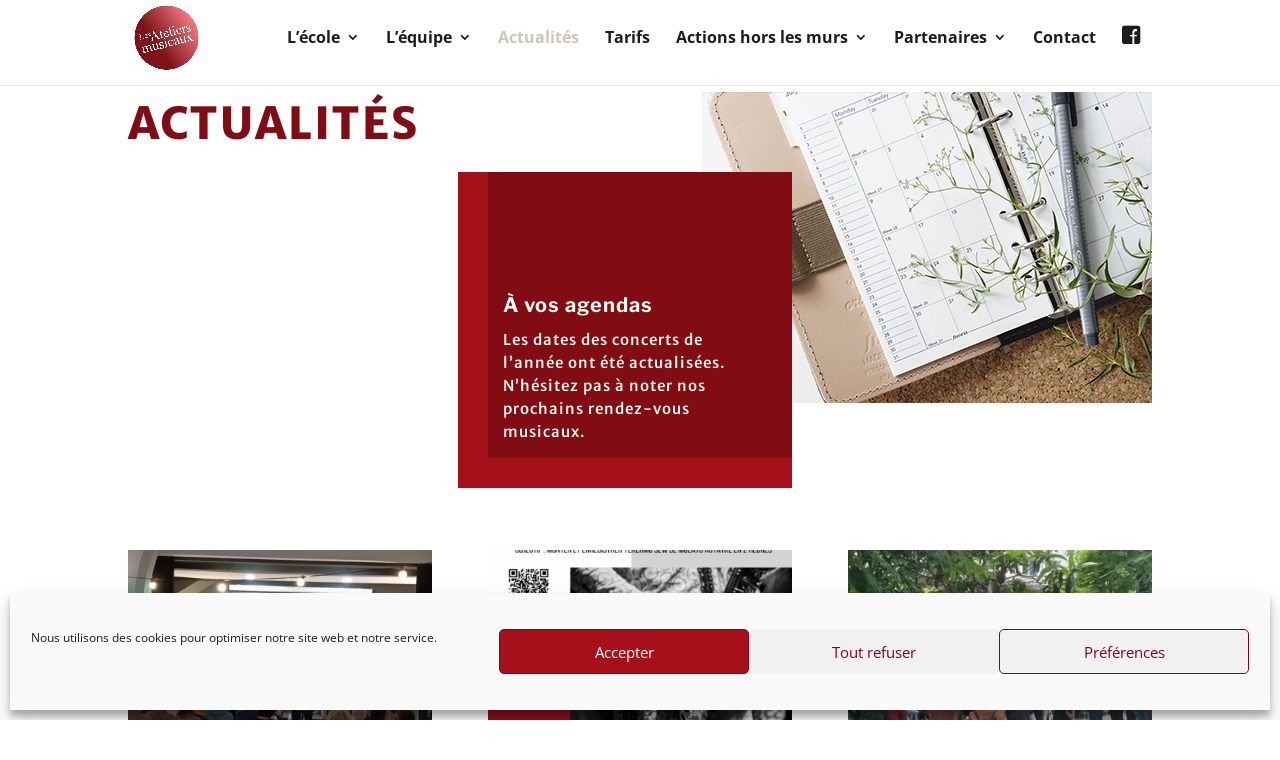

--- FILE ---
content_type: text/css
request_url: https://ateliersmusicauxtoulouse.fr/wp-content/cache/wpfc-minified/1zu1rsrk/2ifmd.css
body_size: 514
content:
.dc-centrer-verticalement {
display: flex;
flex-direction: column;
justify-content: center;
display: -webkit-box;
display: -webkit-flex;
display: -moz-box;
display: -ms-flexbox;
-webkit-box-orient: vertical;
-webkit-box-direction: normal;
-webkit-flex-direction: column;
-moz-box-orient: vertical;
-moz-box-direction: normal;
-ms-flex-direction: column;
-webkit-box-pack: center;
-webkit-justify-content: center;
-moz-box-pack: center;
-ms-flex-pack: center;
} @media only screen and (max-width : 980px) {
.dc-inverser-colonnes--section .dc-inverser-colonnes--ligne {
display: -webkit-flex;
display: -ms-flex;
display: flex;
-webkit-flex-direction: column-reverse;
-ms-flex-direction: column-reverse;
flex-direction: column-reverse;
}
} .et_mobile_menu {
margin-left: -30px;
padding: 5%;
width: calc( 100% + 60px);
}
.mobile_nav.opened .mobile_menu_bar:before {
content: "\4d";
} .et_pb_contact_right p input {
max-width: 50px;
} sup, sub {
font-size: 70%;
}   @media only screen and (max-width: 980px) {
#logo {
min-height: 60px !important;
}
} @media only screen and (min-width: 981px) {
#logo {
min-height: 90px !important;
}
} #top-header { 
z-index: 10 !important;
}
#main-header {
z-index: 11 !important;
}
@media only screen and (min-width: 981px) {
#main-header.et-fixed-header {
box-shadow: 0 3px 5px rgba(0,0,0,.1)!important;
-moz-box-shadow: 0 3px 5px rgba(0,0,0,.1)!important;
}} @media only screen and (min-width: 981px) {
.logo_container {
margin-top: -5vh !important;
}
} .fb {
color: #4267b2;
}
.insta {
color: #262626;
}
.twit {
color: #1da1f2;
} #footer-info
{
float: none;
padding-bottom: 10px;
text-align: center;
}